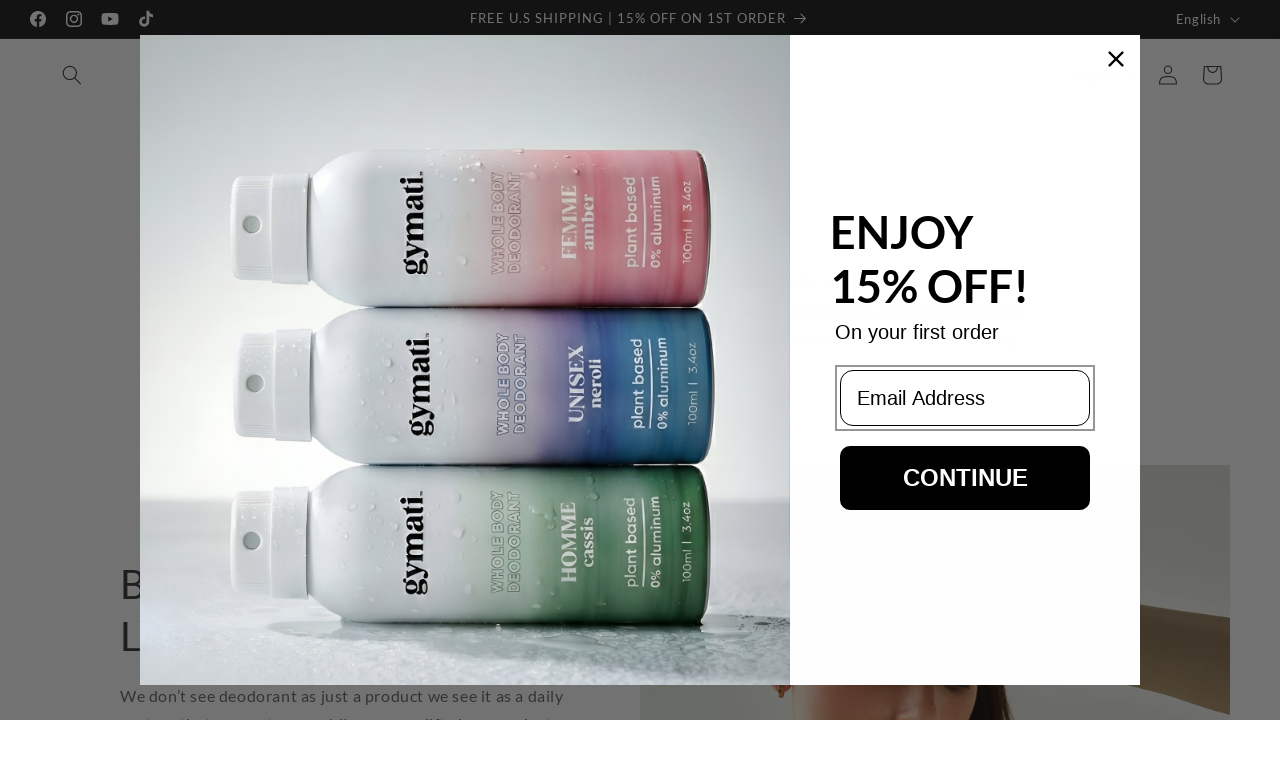

--- FILE ---
content_type: text/html; charset=utf-8
request_url: https://gymati.com/web-pixels@fcfee988w5aeb613cpc8e4bc33m6693e112/custom/web-pixel-71270553@1/sandbox/modern/pages/1-purchase-1-tree-planted
body_size: 756
content:
<!DOCTYPE html>
<html>
  <head>
    <meta charset="utf-8">
    <title>Web Pixels Manager Sandbox</title>
    <script src="https://gymati.com/cdn/wpm/sfcfee988w5aeb613cpc8e4bc33m6693e112m.js"></script>

    <script type="text/javascript">
  (function(shopify) {shopify.extend('WebPixel::Render', function(api) {
var analytics=api.analytics,browser=api.browser,init=api.init;
const EVENT_KEY = 'dbf0f8b5-63d7-4b37-b2b3-a29e7f66d4b8';
const LS_KEY_WRT = '_alwrt';
const LS_KEY_EVENT_ID = '_aleid';
const LS_KEY_ART = '_alart';
const LS_KEY_SID = '_alsid';

const QUERY_PARAM_EVENT_ID = 'aleid';
const QUERY_PARAM_ART = 'alart';

function generateUUID() {
    if (typeof crypto.randomUUID === "function") {
        return crypto.randomUUID();
    } else {
        return generateManualUUID()
    }
}

function generateManualUUID() {
    return 'xxxxxxxx-xxxx-4xxx-yxxx-xxxxxxxxxxxx'
        .replace(/[xy]/g, function (c) {
            let r = Math.random() * 16 | 0;
            let v = c == 'x' ? r : (r & 0x3 | 0x8);

            return v.toString(16);
        });
}

function getQueryParameter(param, location) {
    const queryParams = new URLSearchParams(location.search);
    return queryParams.get(param);
}

analytics.subscribe('all_events', async (event) => {
    let localStoreWrt = await browser.localStorage.getItem(LS_KEY_WRT);
    let wrt = localStoreWrt || generateUUID();

    let sessionStoreSid = await browser.sessionStorage.getItem(LS_KEY_SID);
    let sid = sessionStoreSid || generateUUID();

    let localStoreEventId = await browser.localStorage.getItem(LS_KEY_EVENT_ID);
    let queryStringEventId = getQueryParameter(QUERY_PARAM_EVENT_ID, init.context.document.location)
    let eventId = queryStringEventId || localStoreEventId;

    let localStoreArt = await browser.localStorage.getItem(LS_KEY_ART);
    let queryStringArt = getQueryParameter(QUERY_PARAM_ART, init.context.document.location)

    let art = queryStringArt || localStoreArt;

    let payload = {
        applovin: {
            wrt: wrt,
            sid: sid,
            eventId: eventId,
            art: art
        },
        event: event,
        initData: init.data,
    }

    fetch('https://b.applovin.com/shopify/v1/pixel', {
        method: 'POST',
        // mode: 'no-cors',
        headers: {
            'Accept': 'application/json',
            'Content-Type': 'application/json',
            'X-Connect-Event-Key': EVENT_KEY
        },
        keepalive: true,
        body: JSON.stringify(payload),
    });

    await browser.localStorage.setItem(LS_KEY_WRT, wrt); // WRT is always set
    await browser.sessionStorage.setItem(LS_KEY_SID, sid); // SID is always set

    // Update event ID if it was found in the query string
    if (eventId) {
        await browser.localStorage.setItem(LS_KEY_EVENT_ID, eventId);
    }

    // Update ART if it was found in the query string
    if (art) {
        await browser.localStorage.setItem(LS_KEY_ART, art);
    }
});// Step 1. Initialize the JavaScript pixel SDK (make sure to exclude HTML)


// Step 2. Subscribe to customer events with analytics.subscribe(), and add tracking
//  analytics.subscribe("all_standard_events", event => {
//    console.log("Event data ", event?.data);
//  });

});})(self.webPixelsManager.createShopifyExtend('71270553', 'custom'));

</script>

  </head>
  <body></body>
</html>


--- FILE ---
content_type: text/javascript; charset=utf-8
request_url: https://gymati.com/web-pixels@fcfee988w5aeb613cpc8e4bc33m6693e112/web-pixel-1406697625@524f6c1ee37bacdca7657a665bdca589/sandbox/worker.modern.js
body_size: -803
content:
importScripts('https://gymati.com/cdn/wpm/sfcfee988w5aeb613cpc8e4bc33m6693e112m.js');
globalThis.shopify = self.webPixelsManager.createShopifyExtend('1406697625', 'APP');
importScripts('/web-pixels/strict/app/web-pixel-1406697625@524f6c1ee37bacdca7657a665bdca589.js');


--- FILE ---
content_type: text/javascript; charset=utf-8
request_url: https://gymati.com/web-pixels@fcfee988w5aeb613cpc8e4bc33m6693e112/web-pixel-30703769@8450b52b59e80bfb2255f1e069ee1acd/sandbox/worker.modern.js
body_size: -474
content:
importScripts('https://gymati.com/cdn/wpm/sfcfee988w5aeb613cpc8e4bc33m6693e112m.js');
globalThis.shopify = self.webPixelsManager.createShopifyExtend('30703769', 'APP');
importScripts('/web-pixels/strict/app/web-pixel-30703769@8450b52b59e80bfb2255f1e069ee1acd.js');


--- FILE ---
content_type: text/javascript; charset=utf-8
request_url: https://gymati.com/web-pixels@fcfee988w5aeb613cpc8e4bc33m6693e112/web-pixel-1394475161@dbdae92512ba254e6811a0e51467ea28/sandbox/worker.modern.js
body_size: -438
content:
importScripts('https://gymati.com/cdn/wpm/sfcfee988w5aeb613cpc8e4bc33m6693e112m.js');
globalThis.shopify = self.webPixelsManager.createShopifyExtend('1394475161', 'APP');
importScripts('/web-pixels/strict/app/web-pixel-1394475161@dbdae92512ba254e6811a0e51467ea28.js');


--- FILE ---
content_type: text/javascript
request_url: https://cdn.shopify.com/extensions/adc11357-9d42-4744-ae9a-3bbce36a9fab/fonty-fonts-manager-3/assets/fonty.js
body_size: 2886
content:
// function requestFonts() {
//   fetch('/apps/fonty/?type=font_request')
//     .then(response => response.text())
//     .then(text => document.getElementsByTagName("head")[0].innerHTML += text)
//     .catch(error => console.error(error));
// }requestFonts();


function requestFonts(callback) {
  fetch("/apps/fonty", {
      method: "POST",
      body: JSON.stringify({type: 'font_request'})
    }).then(response => response.text())
    .then(text => document.getElementsByTagName("head")[0].innerHTML += text);
}requestFonts(enableSelector);









function requestFontID(callback) {
  fetch("/apps/fonty", {
      method: "POST",
      body: JSON.stringify({type: 'font_id_request'})
    }).then(response => response.json())
    .then(function(response) {
      if (callback && response) {
        callback(response);
      }
    });
}requestFontID(enableSelector);
function enableSelector(response) {
    const font_id = response.font_id;
    const font_name = response.font_name;
    (function(){
        function postSelector(element) {
          fetch("/apps/fonty", {
              method: "POST",
              body: JSON.stringify({type: 'selector_request','font_id': font_id, selector: element})
            }).then(response => response.text())
            .then(function(response) {});
        }
        function exitSelector() {
          fetch("/apps/fonty", {
              method: "POST",
              body: JSON.stringify({type: 'exit_selector',font_id: font_id})
            }).then(response => response.text())
            .then(function(response) {
                document.getElementById("fontyPanel").remove();
                document.getElementById("fontySelector").remove();
                showResponse('Element pick mode closed successfully.');
                setTimeout(() => {
                    document.getElementById("fontyResponseController").remove();
                }, 5000);
                
            });
        }
        const FontyStyles = `
            @keyframes fonty-fadeIn {
                0% {
                    opacity: 0
                }
            
                to {
                    opacity: 1
                }
            }
            .fonty_selector_element_hover {
                box-shadow: inset 0px 0px 0px 2px rgba(0, 0, 0, 0.3);
                transition: box-shadow 0.2s ease-in-out;
                cursor:pointer;
            }
            #fontySelector{
                --fonty-top:0px;
                --fonty-left:0px;
                --fonty-height:0px;
                --fonty-width:0px;
                display:block;
                animation-duration: .3s;
                animation-fill-mode: both;
                animation-name: fonty-fadeIn;
                z-index:999999;
                position:absolute;
                top:0;
                left: 0;
            }
            .fonty_selector_tab_button_title{
                display:none;
            }
            .fonty_selector_top_tab button:hover .fonty_selector_tab_button_title, .fonty_selector_bottom_tab button:hover > .fonty_selector_tab_button_title{
                display:block;
            }
            .fonty_selector_top_tab button::before{
                top: 2px;
                content: '';
                border-right-color: #aee9d1;
                border-width: 22px 12px 0 0;
                right: calc(100% - 1px)
            }
            .fonty_selector_top_tab button::after{
                content: '';
                top: 2px;
                border-left-color: #aee9d1;
                border-width: 22px 0 0 12px;
                left: calc(100% - 1px)
            }
            .fonty_selector_top_tab button{
                position:absolute;
                top:var(--fonty-top);
                left:var(--fonty-left);
                transform: translateX(-30px) translateY(-100%);
           
            }
            .fonty_selector_bottom_tab button{
                position:absolute;
                top:calc(var(--fonty-top) + var(--fonty-height));
                left:var(--fonty-left);
                transform: translateX(-30px) rotate(180deg);
            }
            .fonty_selector_tab_button{
                animation-duration: .3s;
                animation-fill-mode: both;
                animation-name: fonty-fadeIn;
                min-width: 50px;
                height: 20px;
                padding:3px;
                border-radius: 10px 10px 0 0;
                background-color: rgb(173 3 3 / 47%);
                border: none;
                cursor:pointer;
                display:block;
                text-align: center;
                margin: auto;
                align-items: center;
                align-content: center;
                align-self: center;
                color:#fff;
                justify-content: space-between;
         
            }
            .fonty_selector_tab_button svg{
                width: 15px;
                height: 15px;
                fill:currentColor;
                color:#fff;
            }
            .fonty_selector_bottom_tab .fonty_selector_tab_button_title {
                transform: rotate(180deg);
            }
            @keyframes fonty_repsonse_progress_bar {
                100% {
                  right: 100%;
                }
            }
            .fonty_repsonse_toast {
                position: fixed;
                bottom: 20px;
                right: 20px;
                -webkit-box-shadow: 0px 0px 12px -5px rgba(0, 0, 0, 1);
                -moz-box-shadow: 0px 0px 12px -5px rgba(0, 0, 0, 1);
                box-shadow: 0px 0px 12px -5px rgba(0, 0, 0, 1);
                background-color:#ffffff;
                border-radius:6px;
                overflow: hidden;
                transform: translateX(calc(100% + 30px));
                transition: all 0.5s cubic-bezier(0.68, -0.55, 0.265, 1.35);
                z-index:99999999999999999;
            }
            .fonty_repsonse_toast.fonty_repsonse_status_true {
                transform: translateX(0%);
            }
            .fonty_repsonse_toast .fonty_repsonse_toast_content {
                display: flex;
                align-items: center;
                margin-bottom:10px;
            }
            .fonty_repsonse_toast .fonty_repsonse_toast_content .fonty_repsonse_toast_content_message {
                display: flex;
                flex-direction: column;
                margin: 20px;
            }
            .fonty_repsonse_toast .fonty_repsonse_toast_content_message h1 {
                font-size:1.5rem!important;
                color:#000000!important;
                font-weight:bold!important;
                font-family:arial!important;
                margin-block-start: 0.67em;
                margin-block-end: 0em;
                margin-inline-start: 0px;
                margin-inline-end: 0px;
            }
            .fonty_repsonse_toast .fonty_repsonse_toast_content_message p {
                font-size:1.4rem!important;
                color:#000000!important;
                line-height:1.6rem;
                font-family:arial!important;
                margin-block-start: 0.5em;
                margin-block-end: 1em;
                margin-inline-start: 0px;
                margin-inline-end: 0px;
            }
            .fonty_repsonse_toast .fonty_repsonse_progress_bar {
                position: absolute;
                bottom: 0;
                left: 0;
                height: 6px;
                width: 100%;
                display: block;
                background: #ddd;
            }
            .fonty_repsonse_toast .fonty_repsonse_progress_bar:before {
                content: "";
                position: absolute;
                bottom: 0;
                right: 0;
                height: 100%;
                width: 100%;
                background-color: #03a113;
            }
            .fonty_repsonse_toast .fonty_repsonse_progress_bar.fonty_repsonse_status_true:before {
                animation: fonty_repsonse_progress_bar 5s linear forwards;
            }
            .fonty_repsonse_toast .active ~ button {
                pointer-events: none;
            }  
            .fonty_floating_panel {
                position: fixed;
                bottom: 20px;
                left: 20px;
                right: 0;
                width: 340px;
                display: block;
                visibility: visible;
                z-index:9999999;
                -webkit-box-shadow: 0px 0px 12px -5px rgba(0, 0, 0, 1);
                -moz-box-shadow: 0px 0px 12px -5px rgba(0, 0, 0, 1);
                box-shadow: 0px 0px 12px -5px rgba(0, 0, 0, 1);
                background-color:#ffffff;
                border-radius:6px;
            }
            .fonty_floating_panel div.fonty_floating_panel_header {
              border-bottom:solid 1px #efefef!important;
              padding:10px!important;
              display:flex;
              flex-direction:col;
              align-items:center;
            }
            .fonty_floating_panel div.fonty_floating_panel_header img {
              width:30px;
              margin-right:12px;
              border-radius:4px;
            }
            .fonty_floating_panel div.fonty_floating_panel_header span {
              font-size:1.5rem!important;
              color:#000000!important;
              font-weight:bold!important;
              font-family:arial!important;
            }
            .fonty_floating_panel div.fonty_floating_panel_body {
              padding:10px!important;
              display:flex;
              flex-direction:column;
              justify-content:center;
              align-items:center;
            }
            .fonty_floating_panel div.fonty_floating_panel_body span.fonty_floating_panel_body_font_name {
              margin-bottom:10px;
              font-size:1.2rem!important;
              color:#000000!important;
              padding:5px;
              border-radius:6px;
              background-color:#efefef;
              text-align:center;
              width:100%;
            }
            .fonty_floating_panel div.fonty_floating_panel_body p {
              margin-bottom:10px;
              font-size:1.4rem!important;
              color:#000000!important;
              padding:0px;
              margin-block-start: 0em;
              margin-block-end: 1em;
              margin-inline-start: 0px;
              margin-inline-end: 0px;
              unicode-bidi: isolate;
              line-height:1.6rem;
              font-family:arial!important;
            }
            .fonty_floating_panel div.fonty_floating_panel_body div.fonty_floating_panel_body_button {
                border-radius:6px;
                background-color:#03a113;
                color:#ffffff;
                text-align:center;
                width:100%;
                border:solid 1px #03a113;
                cursor:pointer;
                height:27px;
                line-height:24px;
            }
            .fonty_floating_panel div.fonty_floating_panel_body div.fonty_floating_panel_body_button:hover {
                background-color:#006e0b;
                border:solid 1px #006e0b;
            }
        `;
        let styleImport = document.createElement('style');
        styleImport.innerHTML = FontyStyles;
        styleImport.id = 'fontyStyles';
        document.head.appendChild(styleImport);
        
        let fontyPanel = document.createElement('div');
        fontyPanel.id = 'fontyPanel';
        fontyPanel.innerHTML = ` 
            <div class="fonty_floating_panel" draggable="true" id="fonty_floating_panel">
                <div class="fonty_floating_panel_header">
                    <img alt="Fonty Icon" src="https://cdn.shopify.com/app-store/listing_images/60421b66d10a4b472c318d4348cb6e7d/icon/COblqIKM1oMDEAE=.png">
                    <span>Fonty element pick mode</span>
                </div>
                <div class="fonty_floating_panel_body">
                    <span class="fonty_floating_panel_body_font_name"><b>Font:</b> `+font_name+`</span>
                    <p>Hover your mouse over the element you want the font to apply to, then click the little 'choose' tab nested on the top or bottom of the element.</p>
                    <p>Once happy, or if you want to hide this picker mode, simply press the below exit button.</p>
                    <div class="fonty_floating_panel_body_button">Exit Pick Mode</div>
                </div>
            </div>
        `;
        let fontyResponseController = document.createElement('div');
        fontyResponseController.id = 'fontyResponseController';
        fontyResponseController.innerHTML = ` 
            <div class="fonty_repsonse_toast">
                <div class="fonty_repsonse_toast_content">
                    <div class="fonty_repsonse_toast_content_message">
                    <h1>Success</h1>
                    <p id="fonty_repsonse_toast_message">Element successfully added and saved.</p>
                    </div>
                </div>
                <div class="fonty_repsonse_progress_bar"></div>
            </div>
        `;
        let fontyController = document.createElement('div');
        fontyController.id = 'fontySelector';
        let current = null;
        fontyController.innerHTML = ` 
            <div class="fonty_selector_top_tab">
                <button class="fonty_selector_tab_button">
                    <span class="fonty_selector_tab_button_title">Select</span>
                    <svg xmlns="http://www.w3.org/2000/svg" fill="none" viewBox="0 0 24 24" stroke-width="1.5" stroke="currentColor" class="w-6 h-6">
                        <path stroke-linecap="round" stroke-linejoin="round" d="M12 6v12m6-6H6" />
                    </svg>
                </button>
            </div>
            <div class="fonty_selector_bottom_tab">
                <button class="fonty_selector_tab_button">
                    <span class="fonty_selector_tab_button_title">Select</span>
                    <svg xmlns="http://www.w3.org/2000/svg" fill="none" viewBox="0 0 24 24" stroke-width="1.5" stroke="currentColor" class="w-6 h-6">
                        <path stroke-linecap="round" stroke-linejoin="round" d="M12 6v12m6-6H6" />
                    </svg>
                </button>
            </div>
        `;
        document.body.appendChild(fontyController);
        document.body.appendChild(fontyPanel);
        document.body.appendChild(fontyResponseController);
        // Drag and drop 
        let myElement = document.getElementById("fonty_floating_panel");
        myElement.addEventListener("dragstart", (evt) => {
          evt.dataTransfer.setData("id", "fonty_floating_panel");

          const boundingRect = myElement.getBoundingClientRect();
          const offset = {
            x: evt.clientX - boundingRect.left,
            y: evt.clientY - boundingRect.top,
          };
          evt.dataTransfer.setData("offset", JSON.stringify(offset));
        });
        document.documentElement.addEventListener("dragover", (evt) => {
          evt.preventDefault();
          evt.dataTransfer.dropEffect = "move";
        });
        document.documentElement.addEventListener("drop", (evt) => {
          evt.preventDefault();
          if (evt.dataTransfer.getData("id") === "fonty_floating_panel") {
            const offset = JSON.parse(evt.dataTransfer.getData("offset"));
            const xPos = evt.clientX - offset.x;
            const yPos = evt.clientY - offset.y;
            myElement.style.left = `${xPos}px`;
            myElement.style.top = `${yPos}px`;
            myElement.style.bottom = "auto";
            myElement.style.right = "auto";
          }
        });
        // End drag and drop 
        // Exit the selector
        document.addEventListener('click', function(event){
             if(event.target.classList.contains('fonty_floating_panel_body_button'))
             {
                 event.preventDefault();
                 event.stopPropagation();
                 event.stopImmediatePropagation();
                 exitSelector();
                 return false;
             }
        });
        // End exit the selector
        document.addEventListener('mouseover', function(event){
            if(event.target.closest('#fontyPanel')|| event.target.id === 'fontyPanel')
            {
                return false;
            }
        });
        document.addEventListener('mousemove', function(event){
            if(event.target.closest('#fontySelector')|| event.target.id === 'fontySelector')
            {
                return false;
            }
            event.preventDefault();
                current = event.target;
                var rect = event.target.getBoundingClientRect();
                fontyController.style.setProperty('--fonty-top', (rect.top +  window.scrollY) + 'px');
                fontyController.style.setProperty('--fonty-left', ( event.clientX ) + 'px');
                fontyController.style.setProperty('--fonty-height', rect.height + 'px');
                fontyController.style.setProperty('--fonty-width', rect.width + 'px');
                
        });
        document.addEventListener('mouseout', function(event){
            if(event.target.closest('#fontySelector' ) || event.target.id === 'fontySelector')
            {
                return false;
            }
            event.preventDefault();
            if(event.target.classList)
                event.target.classList.remove('fonty_selector_element_hover');
        });
        document.addEventListener('click', function(event){
             if(event.target.classList.contains('fonty_selector_tab_button') || event.target.closest('.fonty_selector_tab_button'))
             {
                event.preventDefault();
                event.stopPropagation();
                event.stopImmediatePropagation();
                let elms = getSelector(current);
                postSelector(elms);
                showResponse('Element successfully added and saved.');
                return false;
             }
        });
        function getSelector(element){
            if(element.id)
            {
                return '#' + element.id;
            }
            if(element.classList.length < 1)
            {
                let selector = '';
                if(element.parentElement)
                {
                    if(element.parentElement.id)
                    {
                        selector = '#' + element.parentElement.id + ' ';
                    }
                    else if(element.parentElement.classList.length)
                    {
                        selector =  '.'+element.parentElement.classList.value.trim().replace(/\s/g,'.')+ ' ';
                    }
                    else 
                    {
                        selector =  element.parentElement.tagName.toLowerCase() + ' ';
                    }

                }
                return selector + element.tagName.toLowerCase();
            }
            else 
            {
                return '.'+element.classList.value.trim().replace(/\s/g,'.');
            }
        }
        const response = document.querySelector(".fonty_repsonse_toast");
        response_progress_bar = document.querySelector(".fonty_repsonse_progress_bar");
        let responseDuration;
        function showResponse(message){
            document.querySelector("#fonty_repsonse_toast_message").innerHTML=message;
            response.classList.add("fonty_repsonse_status_true");
            response_progress_bar.classList.add("fonty_repsonse_status_true");
            responseDuration = setTimeout(() => {
                response.classList.remove("fonty_repsonse_status_true");
                response_progress_bar.classList.remove("fonty_repsonse_status_true");
            }, 5000);
        }
    })();
}